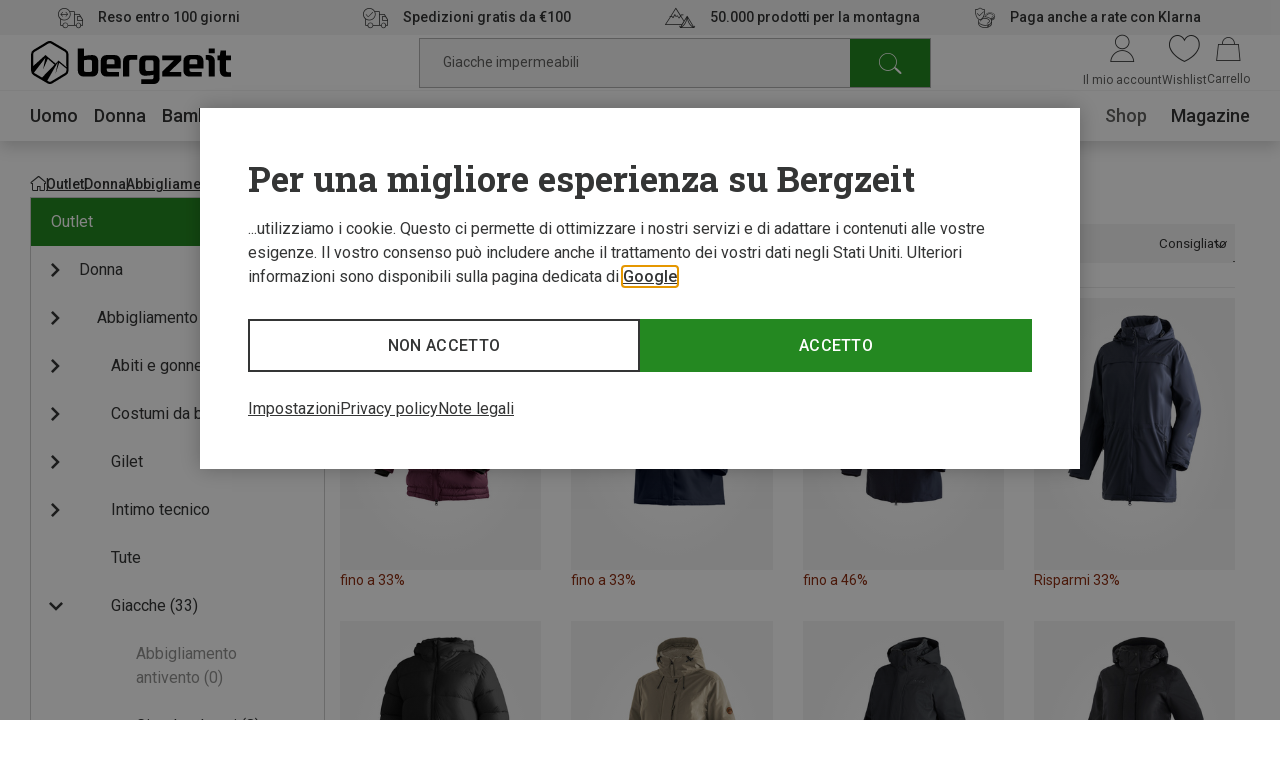

--- FILE ---
content_type: text/html;charset=UTF-8
request_url: https://www.bergzeit.it/teaser/?containerId=bottom_93588
body_size: -23
content:
<newsletter-teaser-preloader
      v-bind="{&quot;buttonText&quot;:&quot;Registrati!&quot;,&quot;description&quot;:&quot;Registrati e ricevi un buono di €10 per il tuo shopping.&quot;,&quot;headline&quot;:&quot;Registrati alla newsletter - €10 di sconto!&quot;,&quot;image&quot;:{&quot;height&quot;:&quot;345&quot;,&quot;src&quot;:&quot;/media/i/des_teaser_listen_newsletter-37322-0.png&quot;,&quot;width&quot;:&quot;685&quot;},&quot;mobileImage&quot;:{&quot;height&quot;:&quot;110&quot;,&quot;src&quot;:&quot;/media/i/mob_teaser_listen_newsletter-37321-0.png&quot;,&quot;width&quot;:&quot;375&quot;},&quot;name&quot;:&quot;bottom&quot;,&quot;state&quot;:&quot;form&quot;,&quot;successHeadline&quot;:&quot;Ti abbiamo inviato una mail&quot;,&quot;successSubheadline&quot;:&quot;Apri la mail di conferma e clicca sul link. La registrazione alla newsletter sarà completa e riceverai il codice sconto da €10.&quot;}"
  >
  <div class="newsletter-teaser-preloader">
    <div class="newsletter-teaser-preloader__image"></div>
    <div class="newsletter-teaser-preloader__content"></div>
  </div>
</newsletter-teaser-preloader>


--- FILE ---
content_type: application/javascript; charset=utf-8
request_url: https://www.bergzeit.it/35e6b44cb1a2037f0921808fca8f327ad3a796e3/assets/bergzeit/js/3594.app.js
body_size: 2097
content:
"use strict";(self.webpackChunkbergzeit_frontend_structure=self.webpackChunkbergzeit_frontend_structure||[]).push([[3594],{3594:function(e,t,i){i.r(t),i.d(t,{default:function(){return w}});var s=i(55780);const a={class:"image-based-filters__expert-intro"},r=["innerHTML"],l={key:1,class:"image-based-filters__headline headline headline--no-border headline--type_h3"},n={key:3,class:"image-based-filters__loader"};var o=i(5398);const d=["data-position"],c=["src"],p={class:"image-filter-tab__text"},u={class:"image-filter-tab__headline"},m={key:0,class:"image-filter-tab__description"};var b={name:"image-filter-tab",props:{image:Object,expertMode:Boolean,description:String,name:String},emits:["click"]},g=i(59163),h=(0,g.A)(b,[["render",function(e,t,i,a,r,l){return(0,s.uX)(),(0,s.CE)("div",{class:"image-filter-tab","data-position":e.name,tabindex:"0",onClick:t[0]||(t[0]=t=>e.$emit("click")),onKeydown:t[1]||(t[1]=(0,s.jR)((0,s.D$)((t=>e.$emit("click")),["prevent"]),["enter"]))},[(0,s.Lk)("div",{class:(0,s.C4)(["image-filter-tab__image-container",{"image-filter-tab__image-container--short":e.expertMode}])},[(0,s.Lk)("img",{class:(0,s.C4)(["image-filter-tab__image",{"image-filter-tab__image--cover":!e.image?.src}]),src:e.image?.src||e.$staticImage("imageFilterTabCover.svg"),alt:"Image"},null,10,c)],2),(0,s.Lk)("div",p,[(0,s.Lk)("span",u,(0,s.v_)(e.name),1),e.description?((0,s.uX)(),(0,s.CE)("span",m,(0,s.v_)(e.description),1)):(0,s.Q3)("v-if",!0)])],40,d)}]]),f=i(45386),_=i(37927),k=i(44796),v=i(99080),F=i(51774),x=i(21175),C={name:"image-based-filters",mixins:[v.A],data(){return{skippedFilters:[]}},props:{imageFilters:{type:Array,default:()=>[]},showPlaceholders:Boolean,isMiddlePosition:Boolean,expert:String},emits:["close","filterSelect"],components:{Slider:o.A,ImageFilterTab:h,SwipableTabsList:f.A,Loader:_.default},beforeUnmount(){this.$emit("close")},computed:{...(0,F.n2)(x.u),...(0,F.aH)(x.u,{filters:"filters",showLoader:e=>e.loadingStatus===k.A.Loading}),tabs(){const e=[...this.currentFilter.options||[]];return e.length&&this.expert&&e.unshift({description:this.$t("skipQuestionDescription"),name:this.$t("skipQuestionHeadline")}),e},imageFiltersFiltered(){return this.imageFilters.filter((e=>{let{name:t}=e;return!this.skippedFilters.includes(t)}))},currentFilter(){return this.imageFiltersFiltered?.[0]||{}},index(){return this.filters.findIndex((e=>"price"===this.currentFilter.type?e.name===this.currentFilter.priceOptionsName:e.name===this.currentFilter.name))},trackingName(){return"image-based-filters-teaser"},id(){return this.currentFilter.teaserId},name(){return this.currentFilter.teaserName},expertImage(){return{src:this.$staticImage(`${this.expert}.png`),alt:this.$t(`${this.expert}Intro`)}}},methods:{handleFilterClick(e){if(!e.value&&!e.minValue&&!e.maxValue)return void this.skippedFilters.push(this.currentFilter.name);const t="regular"===this.currentFilter.type,i=t?{activeOptions:[...this.filters[this.index].activeOptions,e.value]}:{minValue:e.minValue,maxValue:e.maxValue},s=t?"filterUpdate":"filterRangeUpdate";this.productsListPageStore[s]({index:this.index,updatePageOnChange:!1,...i}),this.productsListPageStore.applyFilters(),this.$emit("filterSelect",this.currentFilter.teaserName),this.isMiddlePosition&&window.scrollTo({top:0,behavior:"smooth"})}}},w=(0,g.A)(C,[["render",function(e,t,i,o,d,c){const p=(0,s.g2)("image-vue"),u=(0,s.g2)("image-filter-tab"),m=(0,s.g2)("slider"),b=(0,s.g2)("loader"),g=(0,s.gN)("promo-click"),h=(0,s.gN)("visibility-tracking");return(0,s.uX)(),(0,s.CE)("div",{class:(0,s.C4)(["image-based-filters",{"image-based-filters--expert":e.expert}])},[e.expert?((0,s.uX)(),(0,s.CE)("div",{key:0,class:(0,s.C4)(["image-based-filters__expert-section",{"image-based-filters__expert-section--final":!e.tabs.length}])},[(0,s.bF)(p,(0,s.v6)({class:["image-based-filters__expert-image",{"image-based-filters__expert-image--final":!e.tabs.length}]},e.expertImage,{ratio:1}),null,16,["class"]),(0,s.Lk)("span",a,(0,s.v_)(e.$t(`${e.expert}Intro`)),1),(0,s.Lk)("span",{class:"image-based-filters__headline image-based-filters__headline--inline headline headline--no-border headline--type_h5",innerHTML:e.tabs.length?e.currentFilter?.headline:e.$t("successMessage")},null,8,r)],2)):((0,s.uX)(),(0,s.CE)("span",l,(0,s.v_)(e.currentFilter&&e.currentFilter.headline),1)),e.tabs.length?((0,s.uX)(),(0,s.Wv)(s.eB,{key:2,name:"image-based-filters__slider-",mode:"out-in"},{default:(0,s.k6)((()=>[e.currentFilter?(0,s.bo)(((0,s.uX)(),(0,s.CE)("div",{key:e.currentFilter.name,class:"image-based-filters__slider"},[(0,s.bF)(m,{class:"image-based-filters__tabs-list",slides:e.tabs,"slides-per-view":{tv:5.2,tablet:4.2,phone:2.15},"space-between":e.$m.isMobile?7:12,"hide-pagination":"","controlled-snap":"","prevent-stretch":""},{default:(0,s.k6)((t=>{let{slide:i}=t;return[(0,s.Lk)("div",{class:(0,s.C4)(["image-based-filters__slide",{"image-based-filters__slide--placeholder":e.showPlaceholders}])},[(0,s.bo)((0,s.bF)(u,(0,s.v6)({class:"image-based-filters__tab"},i,{expertMode:!!e.expert,onClick:t=>e.handleFilterClick(i)}),null,16,["expertMode","onClick"]),[[g,e.trackingClick]])],2)]})),_:1},8,["slides","space-between"])])),[[h,e.trackingView]]):(0,s.Q3)("v-if",!0)])),_:1})):(0,s.Q3)("v-if",!0),e.showLoader?((0,s.uX)(),(0,s.CE)("div",n,[(0,s.bF)(b)])):(0,s.Q3)("v-if",!0)],2)}]])},45386:function(e,t,i){i.d(t,{A:function(){return o}});var s=i(55780);const a={class:"swipable-tabs-list"},r={class:"swipable-tabs-list__tabs-list",ref:"tabsList"},l=["onClick"];var n={name:"swipable-tabs-list",components:{Slider:i(5398).A},props:{tabs:Array,component:String,options:Object},data(){return{activeTabIndex:0}},methods:{updateOpenedTab(e){this.activeTabIndex=e;const t=this.$refs.tabsList,i=this.$refs.tab[e];t.scrollTo({left:i.offsetLeft,behavior:"smooth"}),this.$refs.slider.scrollIntoView(e)}}},o=(0,i(59163).A)(n,[["render",function(e,t,i,n,o,d){const c=(0,s.g2)("slider");return(0,s.uX)(),(0,s.CE)("div",a,[(0,s.Lk)("ul",r,[((0,s.uX)(!0),(0,s.CE)(s.FK,null,(0,s.pI)(e.tabs,((t,i)=>((0,s.uX)(),(0,s.CE)("li",{class:(0,s.C4)(["swipable-tabs-list__tab",{"swipable-tabs-list__tab--active":i===e.activeTabIndex}]),key:t.tabName,ref_for:!0,ref:"tab",onClick:t=>e.updateOpenedTab(i)},[(0,s.Lk)("span",null,(0,s.v_)(t.tabName),1)],10,l)))),128))],512),(0,s.bF)(c,{slides:e.tabs,"slides-per-view":{phone:1},"pagination-size":"small",ref:"slider","watch-scroll-end":"",onScrollEnd:e.updateOpenedTab},{default:(0,s.k6)((t=>{let{slide:i}=t;return[((0,s.uX)(),(0,s.Wv)((0,s.$y)(e.component),(0,s.v6)(i,{"tracking-click":e.options.trackingClick,class:"swipable-tabs-list__tab-content"}),null,16,["tracking-click"]))]})),_:1},8,["slides","onScrollEnd"])])}]])}}]);